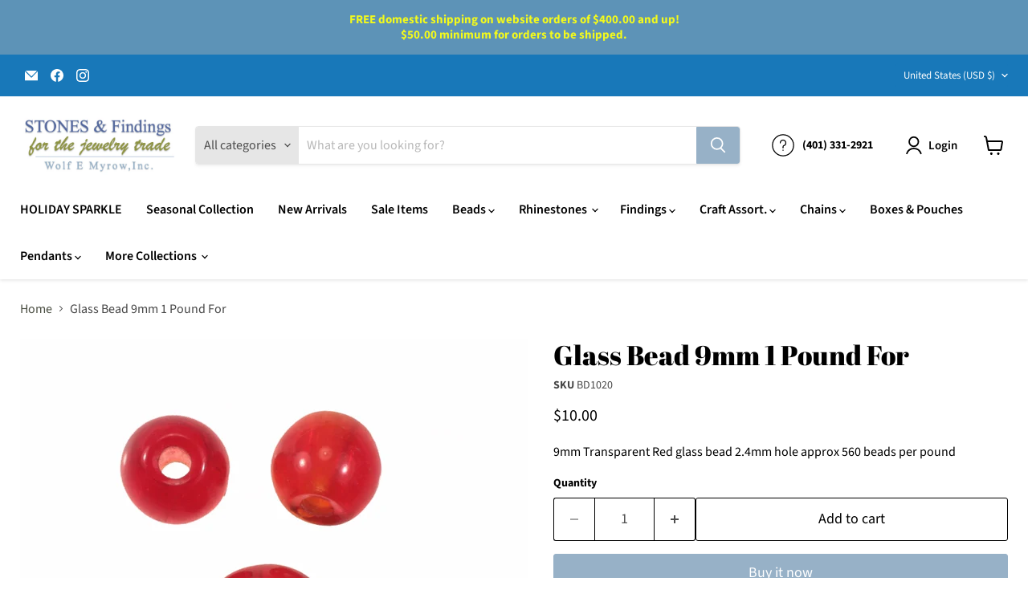

--- FILE ---
content_type: text/javascript; charset=utf-8
request_url: https://closeoutjewelryfindings.com/products/4185.js
body_size: 345
content:
{"id":8116634190124,"title":"Glass Bead  9mm  1 Pound For","handle":"4185","description":"\u003cp\u003e9mm Transparent Red  glass bead 2.4mm hole approx 560 beads per pound\u003c\/p\u003e","published_at":"2023-01-23T23:08:01-05:00","created_at":"2023-01-23T23:08:03-05:00","vendor":"Wolf E. Myrow","type":"Glass Beads","tags":["Beads","beads for jewelry","glass beads","wholesale jewelry supplies"],"price":1000,"price_min":1000,"price_max":1000,"available":true,"price_varies":false,"compare_at_price":null,"compare_at_price_min":0,"compare_at_price_max":0,"compare_at_price_varies":false,"variants":[{"id":44377070240044,"title":"Default Title","option1":"Default Title","option2":null,"option3":null,"sku":"BD1020","requires_shipping":true,"taxable":true,"featured_image":null,"available":true,"name":"Glass Bead  9mm  1 Pound For","public_title":null,"options":["Default Title"],"price":1000,"weight":476,"compare_at_price":null,"inventory_management":"shopify","barcode":null,"requires_selling_plan":false,"selling_plan_allocations":[]}],"images":["\/\/cdn.shopify.com\/s\/files\/1\/0678\/0682\/2700\/products\/large_4185_BD1020.jpg?v=1701555507"],"featured_image":"\/\/cdn.shopify.com\/s\/files\/1\/0678\/0682\/2700\/products\/large_4185_BD1020.jpg?v=1701555507","options":[{"name":"Title","position":1,"values":["Default Title"]}],"url":"\/products\/4185","media":[{"alt":"Glass Bead  9mm  1 Pound For","id":36022041182508,"position":1,"preview_image":{"aspect_ratio":1.208,"height":662,"width":800,"src":"https:\/\/cdn.shopify.com\/s\/files\/1\/0678\/0682\/2700\/products\/large_4185_BD1020.jpg?v=1701555507"},"aspect_ratio":1.208,"height":662,"media_type":"image","src":"https:\/\/cdn.shopify.com\/s\/files\/1\/0678\/0682\/2700\/products\/large_4185_BD1020.jpg?v=1701555507","width":800}],"requires_selling_plan":false,"selling_plan_groups":[]}